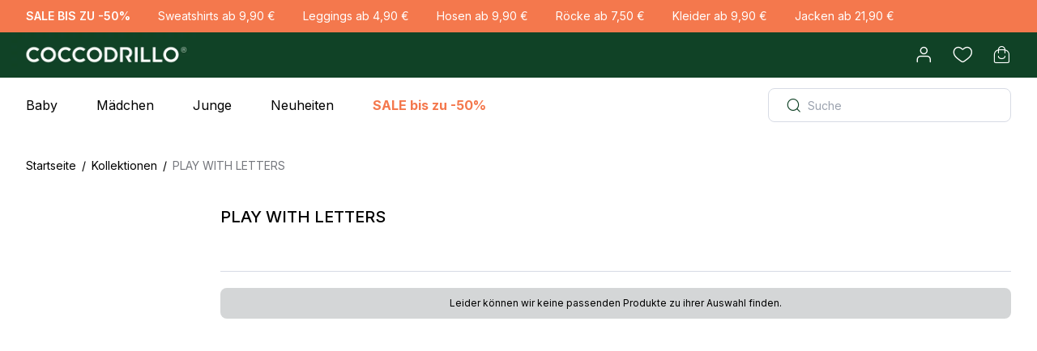

--- FILE ---
content_type: application/javascript; charset=UTF-8
request_url: https://de.coccodrillo.eu/i18n-de_DE.ead6da1cb8d61668f31a.js
body_size: 10813
content:
/*! For license information please see i18n-de_DE.ead6da1cb8d61668f31a.js.LICENSE.txt */
"use strict";(self.webpackChunkcoccodrillo=self.webpackChunkcoccodrillo||[]).push([[9633],{69969:function(e){e.exports=JSON.parse('{"appleLogin.signInWithApple":"Mit Apple anmelden","appleLogin.signInError":"Keine Anmeldung mit Apple möglich","accountAnonymization.anonymizeSuccess":"Sie haben Ihre Anfrage bestätigt. Ihr Konto wird gelöscht.","accountAnonymization.confirm":"Kontolöschung bestätigen","accountAnonymization.deleteAccount":"Konto löschen","accountAnonymization.info":"Sie können Ihr Konto jederzeit löschen. Sie verlieren dann den Zugriff auf Ihre Bestellhistorie, gespeicherte Adressen und andere Vorteile.","accountAnonymization.subtitle":"Geben Sie Ihre E-Mail-Adresse ein, um Ihr Konto zu löschen","accountAnonymization.successEmailSent":"Wir haben einen Link zur Bestätigung der Kontolöschung an die angegebene E-Mail-Adresse gesendet","accountAnonymization.title":"Kontolöschung","accountAnonymization.titleConfirm":"Stornierung der Benachrichtigung über die Produktverfügbarkeit","accountInformationPage.additionalAddressesTitle":"Zusätzliche Adresse","accountInformationPage.changeEmail":"E-Mail-Adresse ändern","accountInformationPage.changeEmailAndPassword":"Passwort und E-Mail-Adresse ändern","accountInformationPage.changeEmailTitle":"E-Mail-Adresse ändern","accountInformationPage.changePassword":"Passwort ändern","accountInformationPage.changePasswordTitle":"Passwort ändern","accountInformationPage.confirmationRequired":"Ihr Konto muss bestätigt werden. Sie erhalten einen Bestätigungslink per E-Mail.","accountInformationPage.currentPassword":"Aktuelles Passwort","accountInformationPage.editAccountInformation":"Kontoinformationen bearbeiten","accountInformationPage.newPassword":"Neues Passwort","accountInformationPage.newPasswordConfirm":"Neues Passwort bestätigen","accountInformationPage.saveChangesButton":"Änderungen speichern","accountInformationPage.successMessage":"Kontoinformationen wurden gespeichert","accountInformationPage.title":"Kontoinformation","accountMenu.accountInfoLink":"Kontoinformation","accountMenu.addressBookLink":"Adressbuch","accountMenu.coccodrilloClubLink":"Coccodrillo Club","accountMenu.communicationsLink":"Newsletter","accountMenu.favoritesListsLink":"Meine Wunschliste","accountMenu.helpAndContact":"Hilfe und Kontakt","accountMenu.myAccount":"Übersicht","accountMenu.orderHistoryLink":"Bestellungen","accountMenu.register":"Haben Sie kein Konto? Registrieren Sie sich","accountMenu.returnsLink":"Rücksendungen und Reklamationen","accountTrigger.ariaLabelMyMenu":"Menü mein Konto wechseln","addToCartButton.addedItemToCart":"Zum Warenkorb hinzugefügt","addressBook.addNewAddressText":"Neue Adresse hinzufügen","addressBook.applyButtonText":"Speichern","addressBook.cancelButtonText":"Stornieren","addressBook.headerText":"Meine Adressen","addressBookPage.addAddressButton":"Neue Adresse hinzufügen","addressBookPage.addAddressTitle":"Neue Adresse hinzufügen","addressBookPage.addNewAddress":"Neue Adresse hinzufügen","addressBookPage.backButton":"Zurück zum Adressbuch","addressBookPage.company":"Firma","addressBookPage.confirmAddressCreate":"Sie haben die Adresse gespeichert.","addressBookPage.confirmAddressDelete":"Sie haben die Adresse gelöscht.","addressBookPage.confirmAddressUpdate":"Sie haben die Adresse gespeichert.","addressBookPage.confirmDeleteButton":"Ja, löschen","addressBookPage.deleteDialogTitle":"Sind Sie sicher, dass Sie diese Adresse löschen möchten?","addressBookPage.editAddressTitle":"Adresse bearbeiten","addressBookPage.isDefaultBillingAddress":"Es ist eine Standard-Rechnungsanschrift.","addressBookPage.isDefaultShippingAddress":"Es ist eine Standard-Lieferadresse","addressBookPage.privatePerson":"Person","addressBookPage.saveAddress":"Adresse speichern","addressBookPage.title":"Adressbuch","addressBookPage.useAsDefaultBillingAddress":"Als meine Standard-Rechnungsanschrift verwenden","addressBookPage.useAsDefaultShippingAddress":"Als meine Standard-Lieferadresse verwenden","addressCard.choose":"Wählen","addressCard.chosen":"Gewählt","adyen.applePayNotAvailable":"Apple Pay ist auf diesem Gerät nicht verfügbar","adyen.fieldValidation":"Sie müssen alle erforderlichen Felder ausfüllen, um fortfahren zu können.","adyen.googlePayNotAvailable":"Google Pay ist auf diesem Gerät nicht verfügbar","adyen.noMethodsAvailable":"Keine Zahlungsmethode verfügbar.","adyen.paymentFailed":"Zahlung fehlgeschlagen","adyen.validationInformation":"Füllen Sie die erforderlichen Zahlungsinformationen aus.","adyen.validationMethod":"Bitte wählen Sie eine Zahlungsmethode.","agentMenu.afterOrderText":"Wenn Sie eine Bestellung im Namen eines anderen Kunden aufgeben möchten, melden Sie sich ab.","agentMenu.close":"Schließen","agentMenu.createNewAccount":"Kontoerstellung bestätigen","agentMenu.errorEmptyFields":"Bitte geben Sie in mindestens ein Feld einen Wert ein.","agentMenu.errorEmptyList":"Keine Ergebnisse gefunden","agentMenu.errorUnknown":"Es ist ein Fehler aufgetreten. Bitte versuchen Sie es erneut.","agentMenu.heading":"Agent Dashboard","agentMenu.loggedAs":"Angemeldet als","agentMenu.logout":"Abmelden","agentMenu.newAccount":"Ich möchte ein neues Kundenkonto erstellen","agentMenu.search":"Suche","agentMenu.selectUser":"Bitte wählen Sie den Benutzer aus der Liste aus","agreement.popupTitle":"Inhalt der Zustimmung","agreements.mutationError":"Es gab ein Problem bei der Änderung der Zustimmung. Aktualisieren Sie und versuchen Sie es erneut.","agreements.selectAll":"Alle Einwilligungen auswählen","agreements.submitButton":"Zustimmungen speichern","blog.allPostsLink":"Alle","blog.author":"Autor:","blog.comments.addNewComment":"Einen neuen Kommentar hinzufügen:","blog.comments.addedError":"Das Einreichen eines Kommentars war zu diesem Zeitpunkt nicht möglich. Bitte versuchen Sie es erneut.","blog.comments.addedSuccess":"Der Kommentar wurde zur Moderation weitergeleitet.","blog.comments.buttonAddNewComment":"Fügen Sie Ihren Kommentar hinzu","blog.comments.email":"E-Mail:","blog.comments.nickname":"Alias:","blog.comments.submit":"Fügen Sie Ihren Kommentar hinzu","blog.comments.text":"Inhalt des Kommentars:","blog.homePage":"Startseite","blog.list.allPostsTitle":"Alle Artikel","blog.list.headingPosts":"Aber es war schon...","blog.list.showMore":"Mehr anzeigen ({totalCount})","blog.new":"Neu","blog.popularCategories":"Kategorien","blog.popularPosts":"Beliebt im Blog","blog.post.showMoreComments":"Mehr Kommentare ({totalCount})","blog.postsNotFound":"Keine Einträge gefunden.","blog.publishTime":"Veröffentlichungsdatum:","blog.readMore":"Lesen Sie mehr","blog.readPost":"Überprüfen","blog.searchInput":"Den Blog durchsuchen","blog.searchLabel":"Suche im Blog","blog.searchPageTitle":"Suchergebnisse für:","blog.searchTerm":"Suchergebnisse für: \\"{query}\\"","blog.showAllPosts":"Alle Artikel anzeigen","blog.subTitle":"Ein Blog voller Kreativität","blog.title":"Coccodrillo Blog","blog.updateTime":"Aktualisierungsdatum:","bluepaymentPage.failure":"Die Bestellung ist noch nicht bezahlt worden.","bluepaymentPage.failureSecond":"Bezahlen Sie erneut über den Link in der E-Mail oder kontaktieren Sie uns.","buttonAddToCart.addedToCart":"Sie haben {name} zu Ihrem Warenkorb hinzugefügt","cartPage.acceptablePayments":"Wir akzeptieren die Zahlungsarten","cartPage.continueShopping":"Einkauf fortsetzen","cartPage.emptyCart":"Ihr Warenkorb ist leer","cartPage.heading":"Warenkorb","cartPage.returnsInfoTitle":"Versand, Umtausch und Rückgabe","cartPage.summary":"Bestellübersicht","cartPage.title":"Warenkorb","cartTrigger.ariaLabel":"Schalten Sie die Vorschau Ihres Warenkorbs ein. Sie haben {count} Produkt(e) im Warenkorb.","categoryContents.filtering":"Filtern","categoryList.seeAll":"Alle anzeigen","categoryTree.error":"Beim Herunterladen der Kategorien ist ein Problem aufgetreten. Bitte aktualisieren Sie die Seite.","categoryViewTypeSwitcher.description":"Anzeigen","checkoutPage.accountSuccessfullyCreated":"Erfolgreich! Konto erstellt.","checkoutPage.addressTypeCompany":"Firma","checkoutPage.addressTypePerson":"Person","checkoutPage.billingAddress":"Rechnungsadresse","checkoutPage.billingAddressError":"Bitte überprüfen Sie Ihre Rechnungsadresse auf Fehler und versuchen Sie es erneut.","checkoutPage.color":"Farbe","checkoutPage.createAccount":"Ein Konto erstellen","checkoutPage.createAccountText":"Registrieren Sie sich","checkoutPage.editBillingInfo":"Rechnungsadresse ändern","checkoutPage.editCart":"Warenkorb bearbeiten","checkoutPage.emailSent":"Ihre Bestellung wurde erfolgreich aufgegeben und eine Bestätigung an Ihre E-Mail Adresse gesendet.","checkoutPage.emptyMessage":"Sie haben keine Artikel in Ihrem Warenkorb.","checkoutPage.fetchingItemsInYourOrder":"Wird geladen…","checkoutPage.goToHomepage":"Zur Startseite","checkoutPage.invoiceData":"Rechnungsdaten","checkoutPage.isInvoice":"Ich möchte eine Mehrwertsteuerrechnung erhalten","checkoutPage.itemsReviewHeader":"Bestellte Artikel","checkoutPage.loadingPaymentInformation":"Wird geladen…","checkoutPage.orderDate":"Bestelldatum","checkoutPage.orderNumber":"Bestellnummer","checkoutPage.orderSummary":"Bestellübersicht","checkoutPage.paymentInformation":"Zahlung","checkoutPage.paymentInformationStep":"Zahlung","checkoutPage.paymentLoadingError":"Beim Aufrufen der Zahlung ist ein Fehler aufgetreten.","checkoutPage.paymentMethod":"Zahlungsmethode","checkoutPage.placeOrder":"Bestellen und bezahlen","checkoutPage.quantity":"Menge","checkoutPage.quickCheckout":"Ein Konto erstellen","checkoutPage.refreshOrTryAgainLater":"Aktualisieren Sie die Seite oder versuchen Sie es später noch einmal.","checkoutPage.saveDataForInvoice":"Daten für Rechnung speichern","checkoutPage.saveShippingAddress":"Lieferadresse speichern","checkoutPage.saveShippingMethod":"Versandart speichern","checkoutPage.selectBillingAddress":"Wählen Sie die Rechnungsadresse aus der Liste aus","checkoutPage.shippingMethod":"Versandart","checkoutPage.shippingMethodStep":"Versandart","checkoutPage.signInButton":"Anmelden","checkoutPage.suggestSignInMessage":"Die von Ihnen angegebene E-Mail-Adresse ist mit einem bestehenden Konto verknüpft. Möchten Sie sich bei diesem Konto anmelden?","checkoutPage.thankYou":"Vielen Dank für Ihre Bestellung!","checkoutPage.titleReceipt":"Bestellübersicht","clubTrigger.ariaLabel":"Coccodrillo Club","coccodilloClub.activationType":"Aktivierungsart","coccodrilloClub.accountStatus":"Kontostatus","coccodrilloClub.active":"Aktiv","coccodrilloClub.addChild":"Kind hinzufügen","coccodrilloClub.addressData":"Adressinformationen","coccodrilloClub.backChildren":"Änderungen rückgängig machen","coccodrilloClub.balance":"Offener Betrag","coccodrilloClub.boy":"Junge","coccodrilloClub.cannotEditChildren":"Sie können die Daten von Kindern, die vor mehr als 24 Stunden hinzugefügt wurden, nicht bearbeiten","coccodrilloClub.card.gold":"Gold","coccodrilloClub.card.green":"Grün","coccodrilloClub.card.silver":"Silber","coccodrilloClub.card.white":"Weiß","coccodrilloClub.cardNumber":"Kartennummer: {loyaltyId}","coccodrilloClub.changeData":"Daten ändern","coccodrilloClub.children":"Kinder","coccodrilloClub.contactData":"Kontaktinformationen","coccodrilloClub.dataCompletion":"Vervollständigung der Daten","coccodrilloClub.dataCompletionShort":"Daten","coccodrilloClub.eCard":"E-Karte","coccodrilloClub.editAccountData":"Kontodaten bearbeiten","coccodrilloClub.emailAddress":"E-Mail Adresse","coccodrilloClub.fillForm":"Füllen Sie das Formular aus, um Ihre Konten zu verknüpfen","coccodrilloClub.fillFormToJoinClub":"Füllen Sie das Formular aus, um am gesamten Vorteilsprogramm teilzunehmen","coccodrilloClub.girl":"Mädchen","coccodrilloClub.goBack":"Zurück","coccodrilloClub.identification":"Identifizierung","coccodrilloClub.joinClub":"Dem Programm beitreten","coccodrilloClub.joinTitle":"Werden Sie Mitglied im Coccodrillo Club","coccodrilloClub.maxChildren":"Sie können bis zu 5 Kinder, die unter 15 Jahre alt sind, hinzufügen","coccodrilloClub.mergeAccount":"Konto verbinden","coccodrilloClub.mergeAccountWithClub":"Verbinden Sie Ihr Konto im Online Shop mit Ihrem Coccodrillo Club Konto","coccodrilloClub.nextButton":"Weiter","coccodrilloClub.noChildren":"Es sind keine Kinder hinzugefügt worden","coccodrilloClub.removeCoccoClubMembership":"Sie haben Ihre Mitgliedschaft im Coccodrillo Club erfolgreich gekündigt","coccodrilloClub.resign":"Abbestellen","coccodrilloClub.saveData":"Daten speichern","coccodrilloClub.showMore":"Mehr anzeigen","coccodrilloClub.title":"Coccodrillo Club","coccodrilloClub.yourCard":"Ihre E-Karte","codeVerificationDialog.codeDidNotArrive":"Haben Sie den Code nicht erhalten?","codeVerificationDialog.codeValidity":"Gültigkeit der Codes: {seconds} Sekunden","codeVerificationDialog.confirmButton":"Absenden","codeVerificationDialog.loading":"Das Speichern des Coccodrillo Club Kontos ist im Gange. Dies kann eine Weile dauern.","codeVerificationDialog.nextButton":"Weiter","codeVerificationDialog.sendCodeAgain":"Erneut senden","codeVerificationDialog.successfulEdit":"Die Daten des Coccodrillo Club Kunden wurden erfolgreich gespeichert!","codeVerificationDialog.successfulJoin":"Vielen Dank, dass Sie dem Coccodrillo Club beigetreten sind.","codeVerificationDialog.title":"Wir müssen sicherstellen, dass Sie es sind.","codeVerificationDialog.verificationCodeSent":"Ein Aktivierungscode wurde an <b>{telephone}</b> geschickt. Bitte geben Sie ihn unten ein, um Ihre Mitgliedschaft im Coccodrillo Club zu bestätigen. Sobald Sie den Code bestätigt haben, können Sie von Rabatten profitieren. Wenn Sie ein Problem mit  der Registrierung haben, wenden Sie sich bitte an unseren Kundendienst","colorOptions.label":"Farbe","communicationsPage.emailSubscription":"Ich möchte einen Newsletter an meine E-Mail-Adresse erhalten","communicationsPage.newsletterEmail":"Newsletter E-Mail","communicationsPage.newsletterSms":"Newsletter SMS","communicationsPage.noChanges":"Es wurden keine Änderungen vorgenommen","communicationsPage.smsSubscription":"Ich möchte einen Newsletter an meine Telefonnummer erhalten","completedView.errorLoading":"Keine Versandart ausgewählt. Bitte wählen Sie eine Versandart und versuchen Sie es erneut.","confirmRegister.success":"Konto wurde erfolgreich bestätigt","contactPage.commentPlaceholder":"Was ist Ihre Meinung?","contactPage.infoText":"Hinterlassen Sie uns eine Nachricht, und wir melden uns baldmöglichst bei Ihnen.","contactPage.infoTextAdditional":"Schreiben Sie uns","contactPage.submit":"Absenden","contactPage.submitMessage":"Vielen Dank, dass Sie sich mit Ihren Kommentaren und Fragen an uns wenden. . Wir werden uns schnellstmöglich mit Ihnen in Verbindung setzen.","contactPage.title":"Kontaktieren Sie uns","contactPage.titleText":"Kontaktieren Sie uns","country.label":"Land","couponCode.apply":"Anwenden","couponCode.enterCode":"Gutscheincode eingeben","couponCode.errorContainer":"Beim Herunterladen des Rabattcodes ist ein Problem aufgetreten. Aktualisieren Sie die Seite und versuchen es erneut.","couponCode.removeButton":"Löschen","createAccount.addConfirmation":"Sie haben die Adresse gespeichert.","createAccount.createAccountText":"ein Konto erstellen","createAccount.deleteConfirmation":"Sie haben die Adresse gelöscht.","createAccount.editConfirmation":"Sie haben die Adresse gespeichert.","createAccount.repeatPassword":"Passwort bestätigen","createAccount.success":"Ihr Konto wurde erstellt. Sie werden einen Bestätigungslink per E-Mail erhalten.","createAccountPage.header":"Sind Sie zum ersten Mal hier?","createAccountPage.title":"Neues Kundenkonto erstellen","customerForm.defaultShipping":"Als meine Standard-Lieferadresse verwenden","customerForm.loading":"Wird geladen…","customerRma.backToList":"Zurück zur Liste","customerRma.orderNumberLabel":"#{orderNumber} am {orderDate} ({orderTotal})","customerRma.pageTitle":"Rücksendungen und Reklamationen","customerRma.saveIBAN":"Bankkontonummer in den Kontoinformationen speichern","dashboard.manageAddresses":"Adressen verwalten","dashboard.notSubscribedToTheNewsletter":"Sie haben unseren Newsletter nicht abonniert.","dashboard.subscribedToTheNewsletter":"Sie haben unseren Newsletter abonniert.","dashboardBox.newsletterSettings":"Newsletter","discountSummary.lineItemLabel":"Rabatt-Code","editModal.headerText":"Bearbeiten","errorView.title":"404 Nicht gefunden","facebookLogin.signInBtn":"mit Facebook anmelden","facebookLogin.signInError":"Anmeldung über Facebook nicht möglich","filters.allFilters":"Alle Filter","filters.clear":"Löschen","filters.clearAll":"Alles löschen","filters.clearFilters":"Filter löschen","filters.filter":"Filter","filters.filtering":"Filter anzeigen","filters.showLess":"Weniger zeigen","filters.showMore":"Mehr anzeigen","forgotPassword.instructions":"Bitte geben Sie Ihre E-Mail-Adresse ein, um einen Kennwort-Zurücksetzen-Link zu erhalten.","forgotPasswordPage.backToSignIn":"Zurück zur Anmeldung","forgotPasswordPage.title":"Passwort vergessen?","formSubmissionSuccessful.textMessage":"Wenn ein Konto mit {email} verknüpft ist, erhalten Sie eine E-Mail mit einem Link, um Ihr Passwort zurückzusetzen.","freeShipping.missingAmountText":"Ihnen fehlen {amount} bis zur kostenlosen Lieferung.","freeShipping.successText":"Herzlichen Glückwunsch, Sie haben eine kostenlose Lieferung","geolocation.errorNotSupported":"Dieser Browser unterstützt keine Geolokalisierung.","geolocation.errorPermissionDenied":"Der Zugriff auf die Geolokalisierung wurde verweigert","geolocation.errorPositionUnavailable":"Kein Standortanbieter verfügbar","geolocation.errorTimeout":"Das Zeitlimit ist abgelaufen","geolocation.errorUnknown":"Bei der Lokalisierung ist ein Problem aufgetreten. Aktualisieren Sie und versuchen Sie es erneut.","giftCards.activateCard":"Karte aktivieren","giftCards.activateError":"Die Transaktion wurde abgelehnt. Mögliche Gründe: Verarbeitungsfehler oder Eingabe von Kartendaten, die keine Aktivierung erfordern (elektronischer E-Gutschein oder bereits aktivierte Plastikkarte).","giftCards.addCard":"Karte hinzufügen","giftCards.amount":"Betrag","giftCards.balance":"Guthaben","giftCards.cardActivation":"Aktivierung der Karte","giftCards.cardBalance":"Guthaben der Geschenkkarte","giftCards.cardNumber":"Kartennummer","giftCards.cardUnlocked":"Die Karte wurde entsperrt","giftCards.checkBalance":"Guthaben abfragen","giftCards.giftCard":"Geschenkkarte","giftCards.mixCardWithProductError":"Sie können Geschenkkarten nicht mit regulären Produkten mischen.","giftCards.mixCardsTypes":"Sie können nicht verschiedene Arten von Geschenkkarten mischen","giftCards.pin":"PIN","giftCards.recipient":"Kartenempfänger","giftCards.recipientEmail":"E-Mail-Adresse des Kartenempfängers","giftCards.secureCode":"Sicherheitscode","giftCards.sender":"Absender","giftCards.senderDataCheckbox":"Angaben zum Absender eingeben","giftCards.senderEmail":"E-Mail-Adresse des Absenders","giftCards.transactionRejected":"Transaktion abgelehnt","giftCards.unsupportedCart":"Reguläre Produkte können nicht mit einer Geschenkkarte kombiniert werden","giftCards.useGiftCard":"Geschenkkarte einlösen","giftCards.validateGiftCardData":"Bitte geben Sie genau {value} Ziffern ein","giftWrapping.chooseWrapper":"Wählen Sie eine Geschenkverpackung","giftWrapping.errorNoSelectedItems":"Sie müssen mindestens 1 Produkt auswählen oder die Geschenkverpackung entfernen","giftWrapping.giftSign":"Unterschrift","giftWrapping.message":"Nachricht","giftWrapping.price":"Preis","giftWrapping.productName":"Geschenkverpackung für die gesamte Bestellung","giftWrapping.save":"Speichern","giftWrapping.savingError":"Sie müssen Ihre Änderungen an der Geschenkverpackung speichern","giftWrapping.savingSuccess":"Geschenkverpackung erfolgreich hinzugefügt","giftWrapping.wrapAllForGift":"Die gesamte Bestellung als Geschenk verpacken","giftWrapping.wrapForGift":"Als Geschenk verpacken","global.addButton":"Hinzufügen","global.addToCart":"In den Warenkorb","global.addToCartLoading":"Wird hinzugefügt …","global.bankAccountNumber":"Bankkontonummer","global.buttonLoadMore":"Mehr anzeigen","global.cancelButton":"Stornieren","global.change":"Ändern","global.city":"Stadt","global.clear":"Alles löschen","global.companyName":"Firmenname","global.confirmation":"Die Änderungen wurden gespeichert.","global.country":"Land","global.createAccount":"Konto erstellen","global.dateOfBirth":"Geburtsdatum","global.defaultBillingAddress":"Standard-Rechnungsanschrift","global.defaultShippingAddress":"Standard-Lieferadresse","global.deleteButton":"Löschen","global.deletedButton":"Produkt wurde entfernt","global.disabledFeature":"Funktion vorübergehend deaktiviert","global.editButton":"Bearbeiten","global.email":"E-Mail","global.firstName":"Vorname","global.free":"Kostenlos","global.gender":"Geschlecht","global.hide":"Ausblenden","global.home":"Startseite","global.lastName":"Nachname","global.localizedCount":"{count} {countLabel}","global.myAccount":"Mein Konto","global.name":"Vorname","global.no":"Nein","global.noBillingAddress":"Sie haben keine Standard-Rechnungsanschrift angegeben.","global.noShippingAddress":"Sie haben keine Standard-Lieferadresse angegeben","global.notifyAboutAvailability":"Über Verfügbarkeit benachrichtigen","global.order":"Bestellung","global.orders":"Bestellungen","global.outOfStock":"Nicht lieferbar","global.password":"Passwort","global.postalCodesLinkLabel":"Postleitzahl finden","global.postcode":"Postleitzahl","global.productsCount":"{count, plural, one {# artikel} other {# artikel}}","global.readMore":"Mehr lesen","global.regionOptional":"Bundesland","global.registration":"Registrierung","global.requiredFields":"Pflichtfelder","global.saveAndContinueButton":"Lieferoptionen auswählen","global.seeAll":"Alle anzeigen","global.send":"Absenden","global.signIn":"Anmelden","global.signOut":"Abmelden","global.streetAddress":"Straße","global.streetAddress2":"Hausnummer","global.streetAddress3":"Wohnungsnummer","global.surname":"Nachname","global.tel":"Telefonnummer","global.updateButton":"Aktualisieren","global.vatId":"USt-IdNr.","global.vatIdVatUe":"USt-IdNr.","global.yes":"Ja","googleLogin.signInBtn":"mit Google Mail einloggen","googleLogin.signInError":"Anmeldung über Google fehlgeschlagen","guestForm.continueToNextStep":"Lieferoptionen auswählen","guestRma.accessDenied":"Um eine Rücksendung oder Reklamation für die eingegebene Bestellung einzureichen, müssen Sie sich anmelden.","guestRma.incorrectEmail":"Für die Bestellung wurde eine falsche E-Mail-Adresse eingegeben.","guestRma.noOrderFound":"Die Bestellung mit den angegebenen Nummern wurde nicht gefunden.","inStoreAvailability.availability":"Verfügbarkeit","inStoreAvailability.change":"Bearbeiten","inStoreAvailability.chooseCity":"Bitte Stadt auswählen","inStoreAvailability.chooseSize":"Bitte Größe wählen","inStoreAvailability.chosenSize":"Gewählte Größe","inStoreAvailability.lack":"Nicht verfügbar","inStoreAvailability.pieces":"Stück","inStoreAvailability.tel":"tel","infinityScroll.showMoreCount":"Mehr anzeigen ({count})","invoices.correctionInvoices":"Korrekturrechnungen","invoices.download":"Herunterladen","invoices.invoices":"Rechnungen","loadPrevButton.showPrevious":"Vorherige anzeigen ({count})","logo.ariaLabel":"Coccodrillo Logo","logo.title":"Coccodrillo","lookbook.buyWith":"mit Lookbook einkaufen","lookbook.productCard":"Produktseite","maintenancePage.description":"Die Seite wird automatisch aktualisiert","maintenancePage.subtitle":"Wir sind gleich zurück.","maintenancePage.title":"Wartungsarbeiten sind im Gange","maps.chosenDeliverySpot":"Ausgewählter Punkt","maps.loadError":"Die Karte konnte nicht geladen werden, bitte versuchen Sie es erneut.","maps.savedDeliveryPoint":"Aktuell gespeicherter Punkt","maps.typeAddress":"Adresse eingeben","miniCart.announceMiniCartCount":"Ihr Warenkorb ist leer","miniCart.editCartButton":"Weiter zum Warenkorb","miniCart.emptyMessage":"Ihr Einkaufswagen ist leer","miniCart.summary.saving":"Rabatt","miniCart.summary.subtotal":"Zwischensumme","miniCart.summary.total":"Gesamtsumme","miniCart.summary.vattax":"inkl. MwSt.","miniCart.title":"Warenkorb","miniCart.totalQuantity":"{totalQuantity, plural, one {# Element} two {# Gegenstände} many {# Elemente} other {# Gegenstände}}","myAccount.addressBookTitle":"Adressbuch","myAccount.changePassword":"Passwort ändern","myAccount.deleteAddress":"Adresse löschen","myAccount.editAddress":"Adresse bearbeiten","myAccount.title":"Übersicht","navigationTrigger.ariaLabel":"Navigationsleiste anzeigen","newsletter.subscribeText":"Abonnieren","newsletterSubscription.alreadySubscribed":"Diese E-Mail-Adresse ist bereits registriert.","newsletterSubscription.success":"Danke, dass Sie sich für unseren Newsletter angemeldet haben","noProductsFound.noProductsFound":"Leider können wir keine passenden Produkte zu ihrer Auswahl finden.","option.notifyMe":"Benachrichtige mich","optionsSelect.title":"Wählen","orderDetails.paymentMethodLabel":"Zahlungsart","orderDetails.shippingInformationLabel":"Lieferadresse","orderDetails.shippingMethodLabel":"Versandart","orderDetails.trackingInformation":"<strong>Sendungsnummer:</strong> {number}","orderDetails.waitingOnTracking":"Warten auf Sendungsverfolgungsinformationen","orderHistoryPage.backToList":"Zurück zur Bestellungsliste","orderHistoryPage.color":"Farbe","orderHistoryPage.date":"Datum","orderHistoryPage.delivery":"Lieferung an","orderHistoryPage.emptyDataMessage":"Sie haben noch keine Bestellungen aufgegeben.","orderHistoryPage.gift":"Geschenk","orderHistoryPage.infoAboutOrder":"Bestellinformationen","orderHistoryPage.order":"Bestellung","orderHistoryPage.orderAgain":"Nachbestellen","orderHistoryPage.orderDetailsTitle":"Bestellung","orderHistoryPage.pageInfo":"Artikel von {from} bis {to} ({total} insgesamt)","orderHistoryPage.price":"Preis","orderHistoryPage.productName":"Artikelname","orderHistoryPage.products":"Artikel","orderHistoryPage.productsHaveBeenAdded":"Produkte wurden erneut in Ihren Warenkorb gelegt","orderHistoryPage.quantity":"Menge: {quantity_ordered}","orderHistoryPage.quantityHeading":"Menge","orderHistoryPage.see":"Anzeigen","orderHistoryPage.status":"Status","orderHistoryPage.sum":"Gesamtsumme","orderHistoryPage.valueOfProducts":"Zwischensumme","password.hide":"Passwort verstecken","password.view":"Passwort anzeigen","pointsMap.errorLoadingPoint":"Bei der Auswahl eines Punktes ist ein Problem aufgetreten. Aktualisieren Sie die Seite und versuchen Sie es erneut.","pointsMap.errorLoadingPoints":"Beim Laden der Abholpunkte ist ein Problem aufgetreten. Aktualisieren Sie die Seite und versuchen Sie es erneut.","priceSummary.agentErrorText":"Um eine Bestellung aufzugeben, loggen Sie sich bitte in Ihr Kundenkonto ein oder wählen Sie „Ich möchte ein neues Kundenkonto erstellen“.","priceSummary.checkoutButton":"Fortsetzen","priceSummary.checkoutButtonGuest":"Als Gast kaufen","priceSummary.checkoutButtonLogged":"Als eingeloggtes Mitglied kaufen","priceSummary.discountSummary.hideDiscounts":"Rabatte ausblenden","priceSummary.discountSummary.showDiscounts":"Rabatte anzeigen","priceSummary.errorText":"Beim Herunterladen der Zusammenfassung ist ein Problem aufgetreten. Aktualisieren Sie die Seite und versuchen Sie es erneut","priceSummary.estimatedTotal":"Geschätzter Produktpreis","priceSummary.giftWrapping":"Geschenkverpackung für die gesamte Bestellung","priceSummary.lineItemLabel":"Zwischensumme","priceSummary.total":"Gesamtsumme","priceSummary.vatIncluded":"inkl. MwSt.","product.outOfStock":"Produkt ist nicht verfügbar","product.outOfStockTryAgain":"Produkt ist nicht verfügbar","productForm.dataError":"Es ist ein Fehler aufgetreten. Bitte versuchen Sie es später erneut.","productForm.fetchingProductOptions":"Wird geladen…","productForm.submit":"Aktualisieren","productForm.updatingCart":"Warenkorb wird aktualisiert","productFullDetail.certificates.heading":"Erfahren Sie mehr über Zertifikate:","productFullDetail.sizeTable":"Größentabelle","productFullDetail.upsellHeader":"Oder vielleicht noch etwas dazu?","productImageCarousel.currentImageAriaLabel":"Aktuelles Bild","productImageCarousel.nextButtonAriaLabel":"Nächstes Bild","productImageCarousel.previousButtonAriaLabel":"Vorheriges Bild","productList.delete":"Löschen","productList.outOfStock":"Produkt ist nicht verfügbar","productList.quantity":"Menge: {quantity}","productListing.loading":"Warenkorb wird geladen...","productPrice.lastPrice":"Niedrigster Preis der letzten 30 Tage vor dem Rabatt","productPrice.regularPrice":"Regulärer Preis","productSort.sort":"Sortieren nach","productSort.sorting":"Sortieren nach","quickShop.buyNow":"Jetzt kaufen","quickShop.selectSize":"Bitte wählen Sie eine Größe","quickShop.toCart":"In den Warenkorb","recycleForm.contactInformation":"Kontaktinformationen","recycleForm.date":"Datum","recycleForm.deliveryTypeCourier":"Ich möchte, dass der Kurier die verpackten Kartons bei mir abholt.","recycleForm.deliveryTypeHeader":"Wählen Sie die Methode, wie die verpackten Kartons übergeben werden.","recycleForm.deliveryTypePickup":"Ich werde die verpackten Kartons selbst zum DPD Pickup Punkt bringen.","recycleForm.marketingConsent":"Ich stimme zu, Informationen über Angebote und Aktionen von New Solutions Group sp. z o.o. zu erhalten. Ich nehme zur Kenntnis, dass ich die oben genannten Zustimmungen jederzeit widerrufen kann. Der Widerruf meiner Zustimmungen hat keinen Einfluss auf die Rechtmäßigkeit der Verarbeitung, die auf Grundlage meiner Zustimmung vor ihrem Widerruf erfolgt ist.","recycleForm.packageInformation":"Informationen zum Paket","recycleForm.quantity":"Menge","recycleForm.success":"Die Meldung wurde erfolgreich registriert.","region.loadingRegions":"Regionen werden geladen...","resetPassword.invalidTokenMessage":"Ihr Link zum Zurücksetzen des Passworts ist abgelaufen.","resetPassword.requestNewLink":"Fordern Sie einen neuen Link an","resetPassword.savePassword":"Neues Passwort festlegen","resetPassword.savedPasswordText":"Ihr Passwort wurde aktualisiert.","resetPassword.title":"Neues Passwort erstellen","resignationDialog.text":"Möchten Sie Ihre Mitgliedschaft wirklich kündigen? Sie verlieren Ihre Vorteile, Ihr Guthaben wird storniert.","rmaChat.addMessage":"eine Nachricht hinzufügen","rmaChat.messagesFetchError":"Es gab ein Problem beim Abrufen der Nachricht","rmaChat.textareaLabel":"Nachricht","rmaCreate.allowedOrdersError":"Es gab ein Problem beim Laden der Bestellungen, bei denen Rücksendungen/Reklamationen möglich sind. Bitte versuchen Sie es später noch einmal","rmaCreate.confirmBtn":"Anwenden","rmaCreate.createTitle":"Erstellung einer Anfrage","rmaCreate.guestConfirmBtn":"Weiter","rmaCreate.guestTitleDescription":"Um eine neue Meldung hinzuzufügen oder den Status einer bereits eingereichten Meldung zu überprüfen, füllen Sie bitte das Formularaus.","rmaCreate.noOrdersToRma":"Sie haben keine Bestellungen, die zurückgegeben werden können.","rmaCreate.orderSelectPlaceholder":"Wählen Sie die Bestellung aus, für die die Meldung gilt.","rmaCreate.selectOrderLabel":"Bitte wählen Sie eine Bestellung","rmaCreate.typeCompliantUnavailable":"Die Reklamationsfrist für die ausgewählte Bestellung ist abgelaufen. Es ist nicht möglich, eine Reklamation zu registrieren.","rmaCreate.typeReturnUnavailable":"Die Rückgabefrist für die ausgewählte Bestellung ist abgelaufen. Es ist nicht möglich, eine Retoure zu registrieren.","rmaCreate.typeSelectComplaint":"Reklamation","rmaCreate.typeSelectPlaceholder":"einen Melungstyp auswählen","rmaCreate.typeSelectReturn":"Rücksendung","rmaCreateDetails.confirmRma":"Meldung bestätigen","rmaCreateDetails.createTitle":"Melung erstellen","rmaCreateDetails.customerAddress":"Kundenadresse","rmaCreateDetails.customerName":"Kundenname","rmaCreateDetails.defectDate":"Datum der Feststellung des Defekts","rmaCreateDetails.description":"Beschreibung","rmaCreateDetails.detailsTitle":"Informationen zur Anfrage","rmaCreateDetails.emailAddress":"E-Mail Adresse","rmaCreateDetails.error":"Es trat ein Problem beim Laden der Rückgabedetails auf. Versuchen Sie es später noch einmal.","rmaCreateDetails.errorNoSelectedProducts":"Wählen Sie die Bestellung und die Produkte der Meldung aus, die Sie zurückgeben möchten.","rmaCreateDetails.noItemsSelectedError":"Keine Produkte für die Rückgabe ausgewählt","rmaCreateDetails.pickupAddress":"Abholadresse","rmaCreateDetails.productNotAvailable":"Für dieses Produkt können keine weiteren Artikel zurückgegeben werden. Es wurde bereits eine RMA erstellt: {value}","rmaCreateDetails.productNotAvailableNoRequest":"Für dieses Produkt können keine weiteren Artikel zurückgegeben werden. Das Produkt wurde bereits zurückgegeben.","rmaCreateDetails.productsTitle":"Wählen Sie die Produkte aus, für die die Meldung gilt.","rmaCreateDetails.qtyToReturn":"Menge zur Rücksendung","rmaCreateDetails.reason":"Grund","rmaCreateDetails.reasonsPlaceholder":"Wählen Sie einen Grund","rmaCreateDetails.resolution":"Gewünschte Lösung","rmaCreateDetails.resolutionsPlaceholder":"Wählen Sie eine Lösung","rmaCreateDetails.title":"Bestellung #{number}","rmaDetails.complaintStatus":"Status der Reklamation","rmaDetails.compliantTitle":"Reklamation #{rmaNumber}","rmaDetails.description":"Beschreibung","rmaDetails.detectDate":"Datum der Feststellung des Defekts","rmaDetails.history":"Historie","rmaDetails.justification":"Rechtfertigung","rmaDetails.parcelId":"Sendungsnummer: {parcelId}","rmaDetails.parcelTracking":"Bestellung verfolgen","rmaDetails.position":"Artikel","rmaDetails.quantity":"Menge","rmaDetails.reason":"Grund","rmaDetails.reportDate":"Einreichungsdatum","rmaDetails.reportType":"Melungstyp","rmaDetails.resolution":"Gewünschte Lösung","rmaDetails.returnTitle":"Rückgabe #{rmaNumber}","rmaDetails.rmaInformation":"Informationen anfordern","rmaDetails.rmaReport":"Rücksendung","rmaDetails.sku":"SKU: {value}","rmaGuestForm.guestOrderError":"Falsche Bestellnummer oder E-Mail Adresse","rmaList.addNewRma":"Neue Retoure hinzufügen","rmaList.emptyListText":"Derzeit keine Rückgabe- oder Reklamationsanfragen.","rmaList.error":"Bei der Erstellung deiner Retoure ist ein Fehler aufgetreten. Bitte versuche es später nochmal","rmaList.rmaDate":"Datum","rmaList.rmaNumber":"Rücksendung","rmaList.rmaOperation":"Aktion","rmaList.rmaOrder":"Bestellung","rmaList.rmaStatus":"Status","rmaList.rmaType":"Typ","rmaList.showDetails":"Anzeigen","searchBar.latestSearches":"Zuletzt gesehen","searchBar.mostPopular":"Beliebte Suchbegriffe","searchBar.popularSearches":"Meistgesucht","searchBar.recentSearches":"Zuletzt gesucht","searchBar.searchProposition":"Suchvorschläge für: \\"{query}\\"","searchField.search":"Suche","searchPage.noResult":"Keine Ergebnisse gefunden. Keine passenden Produkte oder der Suchbegriff ist falsch.","searchPage.noResultImportant":"Ihre Suche ergab keine Treffer.","searchPage.searchTermEmpty":"Alle Ergebnisse","searchPage.title":"{currentStoreName} Suchergebnis für die Phrase {searchTerm}","searchPage.totalCount":"{totalCount, plural, one {# Ergebnis} two {# Ergebnisse} many {# Ergebnisse} other {# Ergebnisse}}","searchPage.totalPage":"{totalCount} Produkt(e)","searchTrigger.search":"Suche","seoNavigation.ariaLabel":"Kategorie: {name}. Anzahl der Unterkategorien {subcategoryCount}.","serverErrorPage.buttonText":"Zurück zur Hauptseite","serverErrorPage.title":"Ups, da ist etwas schief gelaufen","shippingForm.client":"Kunde","shippingForm.emailText":"Eingeloggt als","shippingForm.formHeader":"Lieferadresse","shippingForm.shippingEmail":"E-Mail-Adresse","shippingInformation.addNewAddress":"Neue Adresse hinzufügen","shippingInformation.cardTitle":"Lieferadresse","shippingInformation.editAddress":"Adresse bearbeiten","shippingMethod.continueToNextStep":"Zahlungsmethode auswählen","shippingMethod.heading":"Versandarten","shippingMethod.loading":"Versandarten werden geladen...","shippingSummary.estimatedShipping":"Versand","shippingSummary.shipping":"Versand","showFullCollection.label":"Sehen Sie die gesamte Kollektion","signInPage.header":"Sie haben bereits ein Konto?","signInPage.title":"Kunden-Login","socialMediaShare.copied":"Kopiert","socialMediaShare.share":"Teilen","sortItem.nameAsc":"Name aufsteigend","sortItem.nameDesc":"Name absteigend","sortItem.position":"Voreingestellt","sortItem.priceAsc":"Preis aufsteigend","sortItem.priceDesc":"Preis absteigend","storeMap.closed":"Geschlossen","storeMap.openingHours":"Öffnungszeiten","storeMap.telephone":"Telefonnummer","subscribeProductAlert.confirmButton":"Benachrichtige mich","subscribeProductAlert.subscribeSuccessMessage":"Sie haben sich für die Benachrichtigung über die Produktverfügbarkeit angemeldet","subscribeProductAlert.title":"Ich möchte benachrichtigt werden, wenn das Produkt wieder vorrätig ist. ","tabs.compositionAndCare":"Materialzusammensetzung, Pflegehinweise und Produktsicherheit","tabs.inStoreAvailability":"Storeverfügbarkeit prüfen","tabs.productDescription":"Produktbeschreibung","tabs.productDetails":"Details zum Produkt","tabs.shippingExchangeReturn":"Versand, Umtausch und Rückgabe","validation.emailsAreEqual":"Geben Sie die korrekte E-Mail-Adresse ein, die Ihrem Konto zugeordnet ist","validation.hasLengthAtLeast":"Bitte geben Sie mindestens {value} Zeichen ein","validation.hasLengthAtMost":"Bitte geben Sie nicht mehr als {value} Zeichen ein.","validation.hasLengthExactly":"Bitte geben Sie genau {value} Zeichen ein.","validation.incorrectAccountNumber":"Bitte geben Sie eine gültige Kontonummer an ","validation.incorrectAccountNumberExample":"Bitte geben Sie eine gültige Kontonummer an (z.B.: {value})","validation.incorrectValue":"Falscher Wert","validation.invalidAbbreviation":"Falscher Regionalcode \\"{value}\\"","validation.invalidCountry":"Land \\"{value}\\" ist nicht verfügbar.","validation.invalidRegions":"Land \\"{value}\\" hat keine Regionen.","validation.isEmailNewsletterRequired":"Die SMS-Newsletter-Anmeldung erfordert die Anmeldung zum E-Mail-Newsletter","validation.isEqualToField":"Die Werte müssen gleich sein.","validation.isNotEqualToField":"Die Werte können nicht gleich sein.","validation.isRequired":"Vervollständigen Sie bitte die notwendigen Angaben.","validation.mustBeChecked":"Das Feld muss angekreuzt werden.","validation.orderNumber":"Geben Sie die korrekte Bestellnummer ein (nur Ziffern).","validation.passwordLength":"Ihr Passwort muss mindestens 8 Zeichen lang sein.","validation.postcode":"Die angegebene Postleitzahl ist ungültig.","validation.postcodeExample":"Die angegebene Postleitzahl ist ungültig (Beispiel: {value})","validation.telephone":"Bitte geben Sie eine gültige Telefonnummer an","validation.telephoneExample":"Bitte geben Sie eine gültige Telefonnummer an (Beispiel: {value})","validation.validateConfirmPassword":"Bitte geben Sie den gleichen Wert noch einmal ein.","validation.validatePassword":"Ihr Passwort muss mindestens 3 der folgenden Zeichen enthalten: Kleinbuchstabe, Großbuchstabe, Zahl, Sonderzeichen.","validation.vatId":"Bitte geben Sie eine gültige USt-IdNr. ein.","wishlist.emptyListText":"Sie haben keine Artikel auf Ihrer Wunschliste.","wishlist.galleryButton.addError":"Beim Hinzufügen eines Produkts zu Ihrer Wunschliste ist ein Fehler aufgetreten.","wishlist.galleryButton.loginMessage":"Sie müssen sich einloggen oder registrieren, um Produkte zu Ihrer Wunschliste hinzuzufügen.","wishlist.galleryButton.successMessageGeneral":"Der Artikel wurde zu Ihrem Wunschzettel hinzugefügt.","wishlistButton.addText":"Zur Wunschliste hinzufügt","wishlistButton.addedText":"Zur Wunschliste hinzufügen","wishlistMenu.empty":"Sie haben keine Artikel in Ihrer Wunschliste.","wishlistMenu.heading":"Meine Wunschliste","wishlistPage.title":"Meine Wunschliste","wishlistTrigger.ariaLabel":"Meine Wunschliste"}')}}])


--- FILE ---
content_type: image/svg+xml
request_url: https://de.coccodrillo.eu/ua-2dd397cb920452449aca.svg
body_size: -255
content:
<svg xmlns="http://www.w3.org/2000/svg" id="flag-icon-css-ua" viewBox="0 0 512 512">
  <g fill-rule="evenodd" stroke-width="1pt">
    <path fill="#ffd500" d="M0 0h512v512H0z"/>
    <path fill="#005bbb" d="M0 0h512v256H0z"/>
  </g>
</svg>
